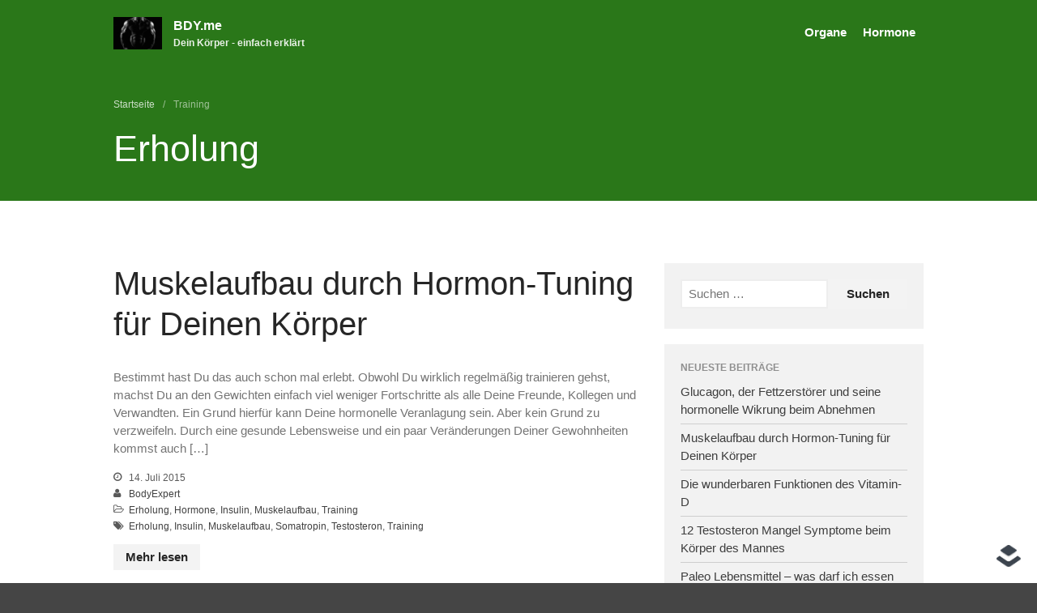

--- FILE ---
content_type: text/html; charset=UTF-8
request_url: http://bdy.me/category/training/
body_size: 43326
content:
<!DOCTYPE html>
<html lang="de-DE" prefix="og: http://ogp.me/ns#">
<head>
	<meta charset="UTF-8">
	<meta name="viewport" content="initial-scale=1,maximum-scale=1,user-scalable=no">
	<title>Training Archive - BDY.me</title>

<!-- This site is optimized with the Yoast WordPress SEO plugin v2.2.1 - https://yoast.com/wordpress/plugins/seo/ -->
<link rel="canonical" href="http://bdy.me/category/training/" />
<meta property="og:locale" content="de_DE" />
<meta property="og:type" content="object" />
<meta property="og:title" content="Training Archive - BDY.me" />
<meta property="og:url" content="http://bdy.me/category/training/" />
<meta property="og:site_name" content="BDY.me" />
<meta name="twitter:card" content="summary"/>
<meta name="twitter:title" content="Training Archive - BDY.me"/>
<meta name="twitter:domain" content="BDY.me"/>
<!-- / Yoast WordPress SEO plugin. -->

<link rel="alternate" type="application/rss+xml" title="BDY.me &raquo; Feed" href="http://bdy.me/feed/" />
<link rel="alternate" type="application/rss+xml" title="BDY.me &raquo; Kommentar-Feed" href="http://bdy.me/comments/feed/" />
<link rel="alternate" type="application/rss+xml" title="BDY.me &raquo; Training Kategorie-Feed" href="http://bdy.me/category/training/feed/" />
		<script type="text/javascript">
			window._wpemojiSettings = {"baseUrl":"http:\/\/s.w.org\/images\/core\/emoji\/72x72\/","ext":".png","source":{"concatemoji":"http:\/\/bdy.me\/wp-includes\/js\/wp-emoji-release.min.js?ver=4.2.39"}};
			!function(e,n,t){var a;function o(e){var t=n.createElement("canvas"),a=t.getContext&&t.getContext("2d");return!(!a||!a.fillText)&&(a.textBaseline="top",a.font="600 32px Arial","flag"===e?(a.fillText(String.fromCharCode(55356,56812,55356,56807),0,0),3e3<t.toDataURL().length):(a.fillText(String.fromCharCode(55357,56835),0,0),0!==a.getImageData(16,16,1,1).data[0]))}function i(e){var t=n.createElement("script");t.src=e,t.type="text/javascript",n.getElementsByTagName("head")[0].appendChild(t)}t.supports={simple:o("simple"),flag:o("flag")},t.DOMReady=!1,t.readyCallback=function(){t.DOMReady=!0},t.supports.simple&&t.supports.flag||(a=function(){t.readyCallback()},n.addEventListener?(n.addEventListener("DOMContentLoaded",a,!1),e.addEventListener("load",a,!1)):(e.attachEvent("onload",a),n.attachEvent("onreadystatechange",function(){"complete"===n.readyState&&t.readyCallback()})),(a=t.source||{}).concatemoji?i(a.concatemoji):a.wpemoji&&a.twemoji&&(i(a.twemoji),i(a.wpemoji)))}(window,document,window._wpemojiSettings);
		</script>
		<style type="text/css">
img.wp-smiley,
img.emoji {
	display: inline !important;
	border: none !important;
	box-shadow: none !important;
	height: 1em !important;
	width: 1em !important;
	margin: 0 .07em !important;
	vertical-align: -0.1em !important;
	background: none !important;
	padding: 0 !important;
}
</style>
			<style>
			#wp-admin-bar-layers-edit-layout .ab-icon:before{
				font-family: "layers-interface" !important;
				content: "\e62f" !important;
				font-size: 16px !important;
			}
			</style>
		<link rel='stylesheet' id='yarppWidgetCss-css'  href='http://bdy.me/wp-content/plugins/yet-another-related-posts-plugin/style/widget.css?ver=4.2.39' type='text/css' media='all' />
<link rel='stylesheet' id='tag-groups-css-frontend-structure-css'  href='http://bdy.me/wp-content/plugins/tag-groups/css/jquery-ui.structure.min.css?ver=4.2.39' type='text/css' media='all' />
<link rel='stylesheet' id='tag-groups-css-frontend-theme-css'  href='http://bdy.me/wp-content/plugins/tag-groups/css/ui-gray/jquery-ui.theme.min.css?ver=4.2.39' type='text/css' media='all' />
<link rel='stylesheet' id='jquery-ui-css'  href='//code.jquery.com/ui/1.11.2/themes/smoothness/jquery-ui.css' type='text/css' media='all' />
<link rel='stylesheet' id='dashicons-css'  href='http://bdy.me/wp-includes/css/dashicons.min.css?ver=4.2.39' type='text/css' media='all' />
<link rel='stylesheet' id='yasrcss-css'  href='http://bdy.me/wp-content/plugins/yet-another-stars-rating/css/yasr.css' type='text/css' media='all' />
<link rel='stylesheet' id='yasrcsslightscheme-css'  href='http://bdy.me/wp-content/plugins/yet-another-stars-rating/css/yasr-table-light.css' type='text/css' media='all' />
<link rel='stylesheet' id='layers-framework-css'  href='http://bdy.me/wp-content/themes/layerswp/assets/css/framework.css?ver=1.1.5' type='text/css' media='all' />
<link rel='stylesheet' id='layers-components-css'  href='http://bdy.me/wp-content/themes/layerswp/assets/css/components.css?ver=1.1.5' type='text/css' media='all' />
<link rel='stylesheet' id='layers-responsive-css'  href='http://bdy.me/wp-content/themes/layerswp/assets/css/responsive.css?ver=1.1.5' type='text/css' media='all' />
<link rel='stylesheet' id='layers-icon-fonts-css'  href='http://bdy.me/wp-content/themes/layerswp/assets/css/layers-icons.css?ver=1.1.5' type='text/css' media='all' />
<link rel='stylesheet' id='layers-style-css'  href='http://bdy.me/wp-content/themes/layerswp/style.css?ver=1.1.5' type='text/css' media='all' />
<script type='text/javascript' src='http://bdy.me/wp-includes/js/jquery/jquery.js?ver=1.11.2'></script>
<script type='text/javascript' src='http://bdy.me/wp-includes/js/jquery/jquery-migrate.min.js?ver=1.2.1'></script>
<script type='text/javascript' src='http://bdy.me/wp-content/themes/layerswp/assets/js/plugins.js?ver=1.1.5'></script>
<link rel="EditURI" type="application/rsd+xml" title="RSD" href="http://bdy.me/xmlrpc.php?rsd" />
<link rel="wlwmanifest" type="application/wlwmanifest+xml" href="http://bdy.me/wp-includes/wlwmanifest.xml" /> 
<meta name="generator" content="WordPress 4.2.39" />
<style id="sexy-author-bio-css" type="text/css" media="screen">
					  #sexy-author-bio { background: ; border-style: solid; border-color: #444444; color: #2d2d2d; border-top-width: 20px; border-right-width: 0px; border-bottom-width: 20px; border-left-width: 0px; }
					  #sab-author { font-weight: 400;font-size: 20px;line-height: 20px;}
					  #sab-gravatar { width: 80px;}#sab-gravatar a { color: #0088cc;}
					  #sab-author a { 
					    margin-right:10px;text-decoration: none;text-transform: capitalize;color: #0088cc;}#sab-byline { color: #777777;font-weight: 700;text-decoration: none;text-transform: uppercase;}
					  #sab-description { font-weight: 400;}
					  [id^=sig-] { height: 48px;width: 48px;margin-top: 2px;margin-right: 2px;margin-bottom: 2px;}
					  
					  @media (min-width: 1200px) {
					  
					  }
					  @media (min-width: 1019px) and (max-width: 1199px) {
					  
					  }
					  @media (min-width: 768px) and (max-width: 1018px) {
					  
					  }
					  @media (max-width: 767px) {
					  [id^=sig-] { margin-left: 0;margin-right: 2px;}
					  
					  }
					  </style>
<!-- Google Universal Analytics for WordPress v2.4.2 -->

<script>

	(function(i,s,o,g,r,a,m){i['GoogleAnalyticsObject']=r;i[r]=i[r]||function(){
	(i[r].q=i[r].q||[]).push(arguments)},i[r].l=1*new Date();a=s.createElement(o),
	m=s.getElementsByTagName(o)[0];a.async=1;a.src=g;m.parentNode.insertBefore(a,m)
	})(window,document,'script','//www.google-analytics.com/analytics.js','ga');

	ga('create', 'UA-64385435-1', 'auto');


	ga('require', 'linkid', 'linkid.js');
	ga('require', 'displayfeatures');
	ga('set', 'forceSSL', true);
	ga('send', 'pageview');

</script>
<!-- Google Universal Analytics for WordPress v2.4.2 - https://wordpress.org/plugins/google-universal-analytics -->


<script type="text/javascript">

	jQuery(document).ready(function(e) {
    jQuery('a').click(function(e) {
		var $this = jQuery(this);
      	var href = $this.prop('href').split('?')[0];
		var ext = href.split('.').pop();
		if ('xls,xlsx,doc,docx,ppt,pot,pptx,pdf,pub,txt,zip,rar,tar,7z,gz,exe,wma,mov,avi,wmv,wav,mp3,midi,csv,tsv,jar,psd,pdn,ai,pez,wwf,torrent,cbr'.split(',').indexOf(ext) !== -1) {		
        ga('send', 'event', 'Download', ext, href);
      }
	  if (href.toLowerCase().indexOf('mailto:') === 0) {
        ga('send', 'event', 'Mailto', href.substr(7));
      }
	  if (href.toLowerCase().indexOf('tel:') === 0) {
        ga('send', 'event', 'Phone number', href.substr(4));
      }
      if ((this.protocol === 'http:' || this.protocol === 'https:') && this.hostname.indexOf(document.location.hostname) === -1) {
        ga('send', 'event', 'Outbound', this.hostname, this.pathname);
      }
	});
});

</script>


<style type="text/css"></style>

<style type="text/css">
.synved-social-resolution-single {
display: inline-block;
}
.synved-social-resolution-normal {
display: inline-block;
}
.synved-social-resolution-hidef {
display: none;
}

@media only screen and (min--moz-device-pixel-ratio: 2),
only screen and (-o-min-device-pixel-ratio: 2/1),
only screen and (-webkit-min-device-pixel-ratio: 2),
only screen and (min-device-pixel-ratio: 2),
only screen and (min-resolution: 2dppx),
only screen and (min-resolution: 192dpi) {
	.synved-social-resolution-normal {
	display: none;
	}
	.synved-social-resolution-hidef {
	display: inline-block;
	}
}
</style>
<style type="text/css">.broken_link, a.broken_link {
	text-decoration: line-through;
}</style></head>
<body class="archive category category-training category-45 has-site-logo">
	<section class="wrapper invert off-canvas-right" id="off-canvas-right">
    <a class="close-canvas l-close" data-toggle="#off-canvas-right" data-toggle-class="open"></a>
    <div class="row content nav-mobile">
        <nav class="nav nav-vertical"><ul id="menu-navi1" class="menu"><li id="menu-item-135" class="menu-item menu-item-type-taxonomy menu-item-object-category menu-item-135"><a href="http://bdy.me/category/organe/">Organe</a></li>
<li id="menu-item-136" class="menu-item menu-item-type-taxonomy menu-item-object-category menu-item-136"><a href="http://bdy.me/category/hormone/">Hormone</a></li>
</ul></nav>    </div>
    </section>		<section class="wrapper-site">

		
		
		<header class="header-site header-left invert" >
						<div class="container clearfix">
				<div class="logo">
	
	<a href="http://bdy.me/" class="site-logo-link" rel="home"><img width="300" height="200" src="http://bdy.me/wp-content/uploads/2015/06/5058330466_1a5b15a10b_o-300x200.jpg" class="site-logo attachment-medium" alt="5058330466_1a5b15a10b_o" data-size="medium" /></a>
			<div class="site-description">
						<h3 class="sitename sitetitle"><a href="http://bdy.me">BDY.me</a></h3>
			<p class="tagline">Dein Körper - einfach erklärt</p>
					</div>
	
	</div>

<nav class="nav nav-horizontal">
	
	<ul id="menu-navi1-1" class="menu"><li class="menu-item menu-item-type-taxonomy menu-item-object-category menu-item-135"><a href="http://bdy.me/category/organe/">Organe</a></li>
<li class="menu-item menu-item-type-taxonomy menu-item-object-category menu-item-136"><a href="http://bdy.me/category/hormone/">Hormone</a></li>
</ul>
	<a href="" class="responsive-nav"  data-toggle="#off-canvas-right" data-toggle-class="open">
	<span class="l-menu"></span>
</a>
	</nav>			</div>
					</header>

		
		<section id="wrapper-content" class="wrapper-content">	<div class="title-container invert">
				<div class="title">
					<nav class="bread-crumbs">
			<ul>
								<li><a href="http://bdy.me">Startseite</a></li>

				
				
					<li>/</li>
					<li><span class="current">Training</span></li>

							</ul>
		</nav>
									<h3 class="heading">Erholung</h3>
									</div>
			</div>
<section class="content-main archive clearfix post-214 post type-post status-publish format-standard hentry category-erholung category-hormone category-insulin category-muskelaufbau category-training tag-erholung tag-insulin tag-muskelaufbau tag-somatropin tag-testosteron tag-training container">
	
			<div class="column span-8">
							<article id="post-214" class="push-bottom-large">
		<header class="section-title large">
				<h1 class="heading"><a href="http://bdy.me/muskelaufbau-durch-hormon-tuning-fuer-deinen-koerper/">Muskelaufbau durch Hormon-Tuning für Deinen Körper</a></h1>
			</header>
	
	
					<div class="copy">
			<p class="excerpt">Bestimmt hast Du das auch schon mal erlebt. Obwohl Du wirklich regelmäßig trainieren gehst, machst Du an den Gewichten einfach viel weniger Fortschritte als alle Deine Freunde, Kollegen und Verwandten. Ein Grund hierfür kann Deine hormonelle Veranlagung sein. Aber kein Grund zu verzweifeln. Durch eine gesunde Lebensweise und ein paar Veränderungen Deiner Gewohnheiten kommst auch [&hellip;]</p>
		</div>
			
			<footer class="meta-info push-bottom"><p><span class="meta-item meta-date"><i class="l-clock-o"></i> 14. Juli 2015</span> <span class="meta-item meta-author"><i class="l-user"></i> <a href="http://bdy.me/author/olafrschneider/" title="View all posts by BodyExpert" rel="author">BodyExpert</a></span> <span class="meta-item meta-category"><i class="l-folder-open-o"></i>  <a href="http://bdy.me/category/erholung/" title="View all posts in Erholung">Erholung</a>,  <a href="http://bdy.me/category/hormone/" title="View all posts in Hormone">Hormone</a>,  <a href="http://bdy.me/category/hormone/insulin/" title="View all posts in Insulin">Insulin</a>,  <a href="http://bdy.me/category/muskelaufbau/" title="View all posts in Muskelaufbau">Muskelaufbau</a>,  <a href="http://bdy.me/category/training/" title="View all posts in Training">Training</a></span> <span class="meta-item meta-tags"><i class="l-tags"></i>  <a href="" title="View all posts tagged Erholung">Erholung</a>,  <a href="" title="View all posts tagged Insulin">Insulin</a>,  <a href="" title="View all posts tagged Muskelaufbau">Muskelaufbau</a>,  <a href="" title="View all posts tagged Somatropin">Somatropin</a>,  <a href="" title="View all posts tagged Testosteron">Testosteron</a>,  <a href="" title="View all posts tagged Training">Training</a></span></p></footer>	
			<p><a href="http://bdy.me/muskelaufbau-durch-hormon-tuning-fuer-deinen-koerper/" class="button">Mehr lesen</a></p>
	</article>							<article id="post-180" class="push-bottom-large">
		<header class="section-title large">
				<h1 class="heading"><a href="http://bdy.me/tabata-protokoll-als-spezial-form-eines-hiit/">Tabata-Protokoll als Spezial-Form eines HIIT</a></h1>
			</header>
	
	
					<div class="copy">
			<p class="excerpt">Wer kennt das nicht&#8230; Man kommt gerade von der Schule / Uni / Arbeit nach hause und eigentlich hat man sich morgens noch ganz fest vorgenommen heute aber mal wirklich wieder zum Sport zu gehen. Auf der anderen Seite&#8230; Sachen packen, hinfahren,&#8230; und das, wo doch die Couch so bequem auf einen wartet&#8230; JETZT IST [&hellip;]</p>
		</div>
			
			<footer class="meta-info push-bottom"><p><span class="meta-item meta-date"><i class="l-clock-o"></i> 9. Juli 2015</span> <span class="meta-item meta-author"><i class="l-user"></i> <a href="http://bdy.me/author/olafrschneider/" title="View all posts by BodyExpert" rel="author">BodyExpert</a></span> <span class="meta-item meta-category"><i class="l-folder-open-o"></i>  <a href="http://bdy.me/category/training/" title="View all posts in Training">Training</a></span> <span class="meta-item meta-tags"><i class="l-tags"></i>  <a href="" title="View all posts tagged HIIT">HIIT</a>,  <a href="" title="View all posts tagged Puls">Puls</a>,  <a href="" title="View all posts tagged Tabata">Tabata</a></span></p></footer>	
			<p><a href="http://bdy.me/tabata-protokoll-als-spezial-form-eines-hiit/" class="button">Mehr lesen</a></p>
	</article>							<article id="post-155" class="push-bottom-large">
		<header class="section-title large">
				<h1 class="heading"><a href="http://bdy.me/testosteron-steigern-und-testosteron-natuerlich-erhoehen/">Testosteron steigern und Testosteron natürlich erhöhen</a></h1>
			</header>
	
	
					<div class="copy">
			<p class="excerpt">Testosteron gilt als das wichtigste Geschlechtshormon im Körper des Mannes. Ein hoher Testosteron-Spiegel wird in Zusammenhang mit Durchsetzungsstärke, sexueller Aktivität, Muskelaufbau und Stärke gebracht. Dabei gibt es etliche Wege sein Testosteron zu steigern. Nicht immer muss man dabei auf künstliche Hilfsmittel zurück greifen. Wer ernsthaft seinen Testosteronspiegel steigern will, der sollte sich zunächst mit beschäftigen, [&hellip;]</p>
		</div>
			
			<footer class="meta-info push-bottom"><p><span class="meta-item meta-date"><i class="l-clock-o"></i> 27. Juni 2015</span> <span class="meta-item meta-author"><i class="l-user"></i> <a href="http://bdy.me/author/olafrschneider/" title="View all posts by BodyExpert" rel="author">BodyExpert</a></span> <span class="meta-item meta-category"><i class="l-folder-open-o"></i>  <a href="http://bdy.me/category/ernaehrung/" title="View all posts in Ernährung">Ernährung</a>,  <a href="http://bdy.me/category/hormone/" title="View all posts in Hormone">Hormone</a>,  <a href="http://bdy.me/category/schlafen/" title="View all posts in Schlafen">Schlafen</a>,  <a href="http://bdy.me/category/training/" title="View all posts in Training">Training</a></span> <span class="meta-item meta-tags"><i class="l-tags"></i>  <a href="" title="View all posts tagged Blutzucker">Blutzucker</a>,  <a href="" title="View all posts tagged Ernährung">Ernährung</a>,  <a href="" title="View all posts tagged Grapfruit">Grapfruit</a>,  <a href="" title="View all posts tagged Vitamin-D">Vitamin-D</a></span></p></footer>	
			<p><a href="http://bdy.me/testosteron-steigern-und-testosteron-natuerlich-erhoehen/" class="button">Mehr lesen</a></p>
	</article>							<article id="post-119" class="push-bottom-large">
		<header class="section-title large">
				<h1 class="heading"><a href="http://bdy.me/muskeln-die-zugfedern-in-unserem-koerper/">Muskeln &#8211; zu Zugfedern in unserem Körper</a></h1>
			</header>
	
	
					<div class="copy">
			<p class="excerpt">Muskeln sind die Teile in unserem Körper, die für Bewegung sorgen. Sie können sich anspannen und erschlaffen. Dabei können sich die Muskeln in unserem Körper zum einen anspannen und gleichzeitig ihre Länge verkürzen (isotonisch) oder sie behalten ihre Länge bei (isometrisch). Durch regelmäßiges Training und eine entsprechende Ernährung kann man Muskeln aufbauen. Wenn Du Deine [&hellip;]</p>
		</div>
			
			<footer class="meta-info push-bottom"><p><span class="meta-item meta-date"><i class="l-clock-o"></i> 25. Juni 2015</span> <span class="meta-item meta-author"><i class="l-user"></i> <a href="http://bdy.me/author/olafrschneider/" title="View all posts by BodyExpert" rel="author">BodyExpert</a></span> <span class="meta-item meta-category"><i class="l-folder-open-o"></i>  <a href="http://bdy.me/category/ernaehrung/" title="View all posts in Ernährung">Ernährung</a>,  <a href="http://bdy.me/category/proteine/" title="View all posts in Proteine">Proteine</a>,  <a href="http://bdy.me/category/training/" title="View all posts in Training">Training</a></span> <span class="meta-item meta-tags"><i class="l-tags"></i>  <a href="" title="View all posts tagged Ernährung">Ernährung</a>,  <a href="" title="View all posts tagged Muskelaufbau">Muskelaufbau</a>,  <a href="" title="View all posts tagged Muskeln">Muskeln</a>,  <a href="" title="View all posts tagged Proteine">Proteine</a></span></p></footer>	
			<p><a href="http://bdy.me/muskeln-die-zugfedern-in-unserem-koerper/" class="button">Mehr lesen</a></p>
	</article>							<article id="post-111" class="push-bottom-large">
		<header class="section-title large">
				<h1 class="heading"><a href="http://bdy.me/cortisol-das-aufwach-hormon/">Cortisol &#8211; das Aufwach-Hormon</a></h1>
			</header>
	
	
					<div class="copy">
			<p class="excerpt">Cortisol ist ein Stresshormon und sorgt dafür, dass wir Morgens aufwachen und Abends müde werden. Es steuert unter anderem den Blutzucker und den Fettstoffwechsel. Der Cortisol-Spiegel unterliegt natürlichen Schwankungen im Laufe des Tages. Die höchsten Werte erreichen wir Morgens gegen 8 Uhr. Abends gegen 22 Uhr geht der Wert auf ein Minimum herunter. Cortisol wird [&hellip;]</p>
		</div>
			
			<footer class="meta-info push-bottom"><p><span class="meta-item meta-date"><i class="l-clock-o"></i> 22. Juni 2015</span> <span class="meta-item meta-author"><i class="l-user"></i> <a href="http://bdy.me/author/olafrschneider/" title="View all posts by BodyExpert" rel="author">BodyExpert</a></span> <span class="meta-item meta-category"><i class="l-folder-open-o"></i>  <a href="http://bdy.me/category/hormone/" title="View all posts in Hormone">Hormone</a>,  <a href="http://bdy.me/category/schlafen/" title="View all posts in Schlafen">Schlafen</a>,  <a href="http://bdy.me/category/stoffwechsel/" title="View all posts in Stoffwechsel">Stoffwechsel</a>,  <a href="http://bdy.me/category/training/" title="View all posts in Training">Training</a></span> <span class="meta-item meta-tags"><i class="l-tags"></i>  <a href="" title="View all posts tagged Abnehmen">Abnehmen</a>,  <a href="" title="View all posts tagged Cortisol">Cortisol</a>,  <a href="" title="View all posts tagged Fettverbrennung">Fettverbrennung</a>,  <a href="" title="View all posts tagged High Intensity Interval Training">High Intensity Interval Training</a>,  <a href="" title="View all posts tagged HIIT">HIIT</a>,  <a href="" title="View all posts tagged Training">Training</a></span></p></footer>	
			<p><a href="http://bdy.me/cortisol-das-aufwach-hormon/" class="button">Mehr lesen</a></p>
	</article>							<article id="post-102" class="push-bottom-large">
		<header class="section-title large">
				<h1 class="heading"><a href="http://bdy.me/hiit-hight-intensity-interval-training/">HIIT &#8211; Hight Intensity Interval Training</a></h1>
			</header>
	
	
					<div class="copy">
			<p class="excerpt">Bestimmt hast Du Dich auch schon mal gefragt, wie man eigentlich noch ein richtig wirksames Training in möglichst kurzer Zeit absolvieren kann. Aktuelle Forschungsergebnisse zeigen, dass eine hohe Belastung bei kurzer Trainingsdauer richtig wirkungsvoll sind. Beim High-Intensity-Interval-Training geht es darum, in einem etwas kürzeren Trainingszeitraum mit einer hohen Belastung ein optimales Trainings unterzubringen. Ein Beispiel [&hellip;]</p>
		</div>
			
			<footer class="meta-info push-bottom"><p><span class="meta-item meta-date"><i class="l-clock-o"></i> 21. Juni 2015</span> <span class="meta-item meta-author"><i class="l-user"></i> <a href="http://bdy.me/author/olafrschneider/" title="View all posts by BodyExpert" rel="author">BodyExpert</a></span> <span class="meta-item meta-category"><i class="l-folder-open-o"></i>  <a href="http://bdy.me/category/training/" title="View all posts in Training">Training</a></span> <span class="meta-item meta-tags"><i class="l-tags"></i>  <a href="" title="View all posts tagged HIIT">HIIT</a>,  <a href="" title="View all posts tagged Tabata">Tabata</a>,  <a href="" title="View all posts tagged Training">Training</a></span></p></footer>	
			<p><a href="http://bdy.me/hiit-hight-intensity-interval-training/" class="button">Mehr lesen</a></p>
	</article>							<article id="post-71" class="push-bottom-large">
		<header class="section-title large">
				<h1 class="heading"><a href="http://bdy.me/abnehmen-mit-den-richtigen-hormonen/">Abnehmen mit den richtigen Hormonen</a></h1>
			</header>
	
	
					<div class="copy">
			<p class="excerpt">Abnehmen ist nicht nur eine Frage der Ernährung und der Willenskraft. Eigentlich hat unser Körper bereits eine Menge Mechanismen, die automatisch dafür sorgen sollen, dass wir nimcht zunehmen oder Dick bleiben. Wenn es aber erst mal zu spät ist, gilt es, diese Mechanismen gezielt zu nutzen. Hierzu gibt es einige wichtige Hormone, die uns beim [&hellip;]</p>
		</div>
			
			<footer class="meta-info push-bottom"><p><span class="meta-item meta-date"><i class="l-clock-o"></i> 21. Juni 2015</span> <span class="meta-item meta-author"><i class="l-user"></i> <a href="http://bdy.me/author/olafrschneider/" title="View all posts by BodyExpert" rel="author">BodyExpert</a></span> <span class="meta-item meta-category"><i class="l-folder-open-o"></i>  <a href="http://bdy.me/category/abnehmen/" title="View all posts in Abnehmen">Abnehmen</a>,  <a href="http://bdy.me/category/hormone/" title="View all posts in Hormone">Hormone</a>,  <a href="http://bdy.me/category/proteine/" title="View all posts in Proteine">Proteine</a>,  <a href="http://bdy.me/category/schlafen/" title="View all posts in Schlafen">Schlafen</a>,  <a href="http://bdy.me/category/stoffwechsel/" title="View all posts in Stoffwechsel">Stoffwechsel</a>,  <a href="http://bdy.me/category/training/" title="View all posts in Training">Training</a></span> <span class="meta-item meta-tags"><i class="l-tags"></i>  <a href="" title="View all posts tagged Aminosäuren">Aminosäuren</a>,  <a href="" title="View all posts tagged Antioxidantien">Antioxidantien</a>,  <a href="" title="View all posts tagged Bewegung">Bewegung</a>,  <a href="" title="View all posts tagged Cortisol">Cortisol</a>,  <a href="" title="View all posts tagged Erholung">Erholung</a>,  <a href="" title="View all posts tagged Fettsäuren">Fettsäuren</a>,  <a href="" title="View all posts tagged Ghrelin">Ghrelin</a>,  <a href="" title="View all posts tagged High Intensity Interval Training">High Intensity Interval Training</a>,  <a href="" title="View all posts tagged HIIT">HIIT</a>,  <a href="" title="View all posts tagged Leptin">Leptin</a>,  <a href="" title="View all posts tagged Mineralien">Mineralien</a>,  <a href="" title="View all posts tagged Regeneration">Regeneration</a>,  <a href="" title="View all posts tagged Schlaf">Schlaf</a>,  <a href="" title="View all posts tagged Sport">Sport</a>,  <a href="" title="View all posts tagged Training">Training</a>,  <a href="" title="View all posts tagged Übergewicht">Übergewicht</a>,  <a href="" title="View all posts tagged Vitamin-D">Vitamin-D</a></span></p></footer>	
			<p><a href="http://bdy.me/abnehmen-mit-den-richtigen-hormonen/" class="button">Mehr lesen</a></p>
	</article>			
					</div>
	
								<div class="column pull-right sidebar no-gutter span-4">
							<aside id="search-7" class="content well push-bottom-large widget widget_search"><form role="search" method="get" class="search-form" action="http://bdy.me/">
				<label>
					<span class="screen-reader-text">Suche nach:</span>
					<input type="search" class="search-field" placeholder="Suchen …" value="" name="s" title="Suche nach:" />
				</label>
				<input type="submit" class="search-submit" value="Suchen" />
			</form></aside>		<aside id="recent-posts-5" class="content well push-bottom-large widget widget_recent_entries">		<h5 class="section-nav-title">Neueste Beiträge</h5>		<ul>
					<li>
				<a href="http://bdy.me/glucagon-der-fettzerstoerer-und-seine-hormonelle-wikrung-beim-abnehmen/">Glucagon, der Fettzerstörer und seine hormonelle Wikrung beim Abnehmen</a>
						</li>
					<li>
				<a href="http://bdy.me/muskelaufbau-durch-hormon-tuning-fuer-deinen-koerper/">Muskelaufbau durch Hormon-Tuning für Deinen Körper</a>
						</li>
					<li>
				<a href="http://bdy.me/die-wunderbaren-funktionen-des-vitamin-d/">Die wunderbaren Funktionen des Vitamin-D</a>
						</li>
					<li>
				<a href="http://bdy.me/12-testosteron-mangel-symptome-beim-koerper-des-mannes/">12 Testosteron Mangel Symptome beim Körper des Mannes</a>
						</li>
					<li>
				<a href="http://bdy.me/paleo-lebensmittel-was-darf-ich-essen-bei-paleo/">Paleo Lebensmittel &#8211; was darf ich essen bei Paleo?</a>
						</li>
				</ul>
		</aside><aside id="archives-4" class="content well push-bottom-large widget widget_archive"><h5 class="section-nav-title">Archive</h5>		<ul>
	<li><a href='http://bdy.me/2015/12/'>Dezember 2015</a>&nbsp;(1)</li>
	<li><a href='http://bdy.me/2015/07/'>Juli 2015</a>&nbsp;(6)</li>
	<li><a href='http://bdy.me/2015/06/'>Juni 2015</a>&nbsp;(26)</li>
		</ul>
</aside><aside id="tag_cloud-2" class="content well push-bottom-large widget widget_tag_cloud"><h5 class="section-nav-title">Schlagwörter</h5><div class="tagcloud"><a href='http://bdy.me/tag/abnehmen/' class='tag-link-40' title='2 Themen' style='font-size: 14.3pt;'>Abnehmen</a>
<a href='http://bdy.me/tag/aminosaeuren/' class='tag-link-23' title='2 Themen' style='font-size: 14.3pt;'>Aminosäuren</a>
<a href='http://bdy.me/tag/antioxidantien/' class='tag-link-20' title='1 Thema' style='font-size: 8pt;'>Antioxidantien</a>
<a href='http://bdy.me/tag/atmung/' class='tag-link-14' title='1 Thema' style='font-size: 8pt;'>Atmung</a>
<a href='http://bdy.me/tag/bewegung/' class='tag-link-37' title='1 Thema' style='font-size: 8pt;'>Bewegung</a>
<a href='http://bdy.me/tag/blutkreislauf/' class='tag-link-13' title='1 Thema' style='font-size: 8pt;'>Blutkreislauf</a>
<a href='http://bdy.me/tag/citrat/' class='tag-link-51' title='1 Thema' style='font-size: 8pt;'>Citrat</a>
<a href='http://bdy.me/tag/cortisol/' class='tag-link-46' title='2 Themen' style='font-size: 14.3pt;'>Cortisol</a>
<a href='http://bdy.me/tag/einfach-ungesaettigte-fettsaeuren/' class='tag-link-30' title='2 Themen' style='font-size: 14.3pt;'>einfach-ungesättigte Fettsäuren</a>
<a href='http://bdy.me/tag/erholung/' class='tag-link-34' title='3 Themen' style='font-size: 18.5pt;'>Erholung</a>
<a href='http://bdy.me/tag/ernaehrung/' class='tag-link-90' title='2 Themen' style='font-size: 14.3pt;'>Ernährung</a>
<a href='http://bdy.me/tag/fette/' class='tag-link-33' title='2 Themen' style='font-size: 14.3pt;'>Fette</a>
<a href='http://bdy.me/tag/fettsaeuren/' class='tag-link-25' title='1 Thema' style='font-size: 8pt;'>Fettsäuren</a>
<a href='http://bdy.me/tag/fettverbrennung/' class='tag-link-47' title='1 Thema' style='font-size: 8pt;'>Fettverbrennung</a>
<a href='http://bdy.me/tag/ghrelin/' class='tag-link-18' title='1 Thema' style='font-size: 8pt;'>Ghrelin</a>
<a href='http://bdy.me/tag/herz/' class='tag-link-11' title='2 Themen' style='font-size: 14.3pt;'>Herz</a>
<a href='http://bdy.me/tag/high-intensity-interval-training/' class='tag-link-27' title='2 Themen' style='font-size: 14.3pt;'>High Intensity Interval Training</a>
<a href='http://bdy.me/tag/hiit/' class='tag-link-26' title='4 Themen' style='font-size: 22pt;'>HIIT</a>
<a href='http://bdy.me/tag/hormone/' class='tag-link-39' title='1 Thema' style='font-size: 8pt;'>Hormone</a>
<a href='http://bdy.me/tag/kohlenhydrate/' class='tag-link-42' title='1 Thema' style='font-size: 8pt;'>Kohlenhydrate</a>
<a href='http://bdy.me/tag/kopfschmerzen/' class='tag-link-54' title='1 Thema' style='font-size: 8pt;'>Kopfschmerzen</a>
<a href='http://bdy.me/tag/leptin/' class='tag-link-19' title='1 Thema' style='font-size: 8pt;'>Leptin</a>
<a href='http://bdy.me/tag/lunge/' class='tag-link-12' title='1 Thema' style='font-size: 8pt;'>Lunge</a>
<a href='http://bdy.me/tag/magnesium/' class='tag-link-49' title='1 Thema' style='font-size: 8pt;'>Magnesium</a>
<a href='http://bdy.me/tag/malat/' class='tag-link-50' title='1 Thema' style='font-size: 8pt;'>Malat</a>
<a href='http://bdy.me/tag/mehrfach-ungesaettigte-fettsaeuren/' class='tag-link-31' title='2 Themen' style='font-size: 14.3pt;'>mehrfach-ungesättigte Fettsäuren</a>
<a href='http://bdy.me/tag/migraene/' class='tag-link-53' title='1 Thema' style='font-size: 8pt;'>Migräne</a>
<a href='http://bdy.me/tag/mineralien/' class='tag-link-24' title='1 Thema' style='font-size: 8pt;'>Mineralien</a>
<a href='http://bdy.me/tag/muskelaufbau/' class='tag-link-93' title='3 Themen' style='font-size: 18.5pt;'>Muskelaufbau</a>
<a href='http://bdy.me/tag/muskeln/' class='tag-link-43' title='2 Themen' style='font-size: 14.3pt;'>Muskeln</a>
<a href='http://bdy.me/tag/organe/' class='tag-link-41' title='2 Themen' style='font-size: 14.3pt;'>Organe</a>
<a href='http://bdy.me/tag/proteine/' class='tag-link-32' title='2 Themen' style='font-size: 14.3pt;'>Proteine</a>
<a href='http://bdy.me/tag/regeneration/' class='tag-link-36' title='2 Themen' style='font-size: 14.3pt;'>Regeneration</a>
<a href='http://bdy.me/tag/sauerstoff/' class='tag-link-15' title='1 Thema' style='font-size: 8pt;'>Sauerstoff</a>
<a href='http://bdy.me/tag/schlaf/' class='tag-link-21' title='2 Themen' style='font-size: 14.3pt;'>Schlaf</a>
<a href='http://bdy.me/tag/schlafen/' class='tag-link-35' title='1 Thema' style='font-size: 8pt;'>Schlafen</a>
<a href='http://bdy.me/tag/sport/' class='tag-link-38' title='1 Thema' style='font-size: 8pt;'>Sport</a>
<a href='http://bdy.me/tag/stoffwechsel-booster/' class='tag-link-22' title='1 Thema' style='font-size: 8pt;'>Stoffwechsel-Booster</a>
<a href='http://bdy.me/tag/tabata/' class='tag-link-94' title='2 Themen' style='font-size: 14.3pt;'>Tabata</a>
<a href='http://bdy.me/tag/training/' class='tag-link-28' title='4 Themen' style='font-size: 22pt;'>Training</a>
<a href='http://bdy.me/tag/ungesaettigte-fettsaeuren/' class='tag-link-29' title='2 Themen' style='font-size: 14.3pt;'>ungesättigte Fettsäuren</a>
<a href='http://bdy.me/tag/verdauung/' class='tag-link-52' title='1 Thema' style='font-size: 8pt;'>Verdauung</a>
<a href='http://bdy.me/tag/vitamin-d/' class='tag-link-55' title='3 Themen' style='font-size: 18.5pt;'>Vitamin-D</a>
<a href='http://bdy.me/tag/zellen/' class='tag-link-44' title='1 Thema' style='font-size: 8pt;'>Zellen</a>
<a href='http://bdy.me/tag/uebergewicht/' class='tag-link-56' title='2 Themen' style='font-size: 14.3pt;'>Übergewicht</a></div>
</aside><aside id="categories-5" class="content well push-bottom-large widget widget_categories"><h5 class="section-nav-title">Kategorien</h5>		<ul>
	<li class="cat-item cat-item-16"><a href="http://bdy.me/category/abnehmen/" >Abnehmen</a> (3)
</li>
	<li class="cat-item cat-item-1"><a href="http://bdy.me/category/allgemein/" >Allgemein</a> (6)
</li>
	<li class="cat-item cat-item-91"><a href="http://bdy.me/category/blutwerte/" >Blutwerte</a> (3)
</li>
	<li class="cat-item cat-item-4"><a href="http://bdy.me/category/enzyme/" >Enzyme</a> (4)
</li>
	<li class="cat-item cat-item-103"><a href="http://bdy.me/category/erholung/" >Erholung</a> (1)
</li>
	<li class="cat-item cat-item-80"><a href="http://bdy.me/category/ernaehrung/" >Ernährung</a> (4)
</li>
	<li class="cat-item cat-item-9"><a href="http://bdy.me/category/hormone/" >Hormone</a> (8)
<ul class='children'>
	<li class="cat-item cat-item-107"><a href="http://bdy.me/category/hormone/insulin/" >Insulin</a> (1)
</li>
</ul>
</li>
	<li class="cat-item cat-item-6"><a href="http://bdy.me/category/kasein/" >Kasein</a> (2)
</li>
	<li class="cat-item cat-item-5"><a href="http://bdy.me/category/milch/" >Milch</a> (5)
</li>
	<li class="cat-item cat-item-48"><a href="http://bdy.me/category/mineralien/" >Mineralien</a> (1)
</li>
	<li class="cat-item cat-item-102"><a href="http://bdy.me/category/muskelaufbau/" >Muskelaufbau</a> (1)
</li>
	<li class="cat-item cat-item-101"><a href="http://bdy.me/category/nahrungsergaenzung/" >Nahrungsergänzung</a> (2)
</li>
	<li class="cat-item cat-item-10"><a href="http://bdy.me/category/organe/" >Organe</a> (4)
</li>
	<li class="cat-item cat-item-7"><a href="http://bdy.me/category/proteine/" >Proteine</a> (4)
</li>
	<li class="cat-item cat-item-17"><a href="http://bdy.me/category/schlafen/" >Schlafen</a> (4)
</li>
	<li class="cat-item cat-item-8"><a href="http://bdy.me/category/stoffwechsel/" >Stoffwechsel</a> (4)
</li>
	<li class="cat-item cat-item-45 current-cat"><a href="http://bdy.me/category/training/" >Training</a> (7)
</li>
		</ul>
</aside>							</div>
					</section>

			<div id="back-to-top">
				<a href="#top">Zurück nach oben</a>
			</div> <!-- back-to-top -->

		</section>

		
		<footer id="footer" class="footer-site">
						<div class="container  clearfix">
				
														<div class="row">
																			<div class="column span-3 ">
								<section id="search-8" class="widget widget_search"><form role="search" method="get" class="search-form" action="http://bdy.me/">
				<label>
					<span class="screen-reader-text">Suche nach:</span>
					<input type="search" class="search-field" placeholder="Suchen …" value="" name="s" title="Suche nach:" />
				</label>
				<input type="submit" class="search-submit" value="Suchen" />
			</form></section><section id="categories-4" class="widget widget_categories"><h5 class="section-nav-title">Kategorien</h5>		<ul>
	<li class="cat-item cat-item-16"><a href="http://bdy.me/category/abnehmen/" >Abnehmen</a> (3)
</li>
	<li class="cat-item cat-item-1"><a href="http://bdy.me/category/allgemein/" >Allgemein</a> (6)
</li>
	<li class="cat-item cat-item-91"><a href="http://bdy.me/category/blutwerte/" >Blutwerte</a> (3)
</li>
	<li class="cat-item cat-item-4"><a href="http://bdy.me/category/enzyme/" >Enzyme</a> (4)
</li>
	<li class="cat-item cat-item-103"><a href="http://bdy.me/category/erholung/" >Erholung</a> (1)
</li>
	<li class="cat-item cat-item-80"><a href="http://bdy.me/category/ernaehrung/" >Ernährung</a> (4)
</li>
	<li class="cat-item cat-item-9"><a href="http://bdy.me/category/hormone/" >Hormone</a> (8)
<ul class='children'>
	<li class="cat-item cat-item-107"><a href="http://bdy.me/category/hormone/insulin/" >Insulin</a> (1)
</li>
</ul>
</li>
	<li class="cat-item cat-item-6"><a href="http://bdy.me/category/kasein/" >Kasein</a> (2)
</li>
	<li class="cat-item cat-item-5"><a href="http://bdy.me/category/milch/" >Milch</a> (5)
</li>
	<li class="cat-item cat-item-48"><a href="http://bdy.me/category/mineralien/" >Mineralien</a> (1)
</li>
	<li class="cat-item cat-item-102"><a href="http://bdy.me/category/muskelaufbau/" >Muskelaufbau</a> (1)
</li>
	<li class="cat-item cat-item-101"><a href="http://bdy.me/category/nahrungsergaenzung/" >Nahrungsergänzung</a> (2)
</li>
	<li class="cat-item cat-item-10"><a href="http://bdy.me/category/organe/" >Organe</a> (4)
</li>
	<li class="cat-item cat-item-7"><a href="http://bdy.me/category/proteine/" >Proteine</a> (4)
</li>
	<li class="cat-item cat-item-17"><a href="http://bdy.me/category/schlafen/" >Schlafen</a> (4)
</li>
	<li class="cat-item cat-item-8"><a href="http://bdy.me/category/stoffwechsel/" >Stoffwechsel</a> (4)
</li>
	<li class="cat-item cat-item-45 current-cat"><a href="http://bdy.me/category/training/" >Training</a> (7)
</li>
		</ul>
</section>							</div>
													<div class="column span-3 ">
								<section id="archives-3" class="widget widget_archive"><h5 class="section-nav-title">Archive</h5>		<ul>
	<li><a href='http://bdy.me/2015/12/'>Dezember 2015</a>&nbsp;(1)</li>
	<li><a href='http://bdy.me/2015/07/'>Juli 2015</a>&nbsp;(6)</li>
	<li><a href='http://bdy.me/2015/06/'>Juni 2015</a>&nbsp;(26)</li>
		</ul>
</section>							</div>
													<div class="column span-3 ">
								<section id="pages-2" class="widget widget_pages"><h5 class="section-nav-title">Seiten</h5>		<ul>
			<li class="page_item page-item-17"><a href="http://bdy.me/einfach-traumkoerper/">Einfach Traumkörper</a></li>
<li class="page_item page-item-128"><a href="http://bdy.me/impressum/">Impressum</a></li>
<li class="page_item page-item-5"><a href="http://bdy.me/quellen/">Quellen</a></li>
<li class="page_item page-item-51"><a href="http://bdy.me/">Startseite</a></li>
		</ul>
		</section>							</div>
													<div class="column span-3 last">
								
			<section class="widget row content-vertical-massive  " id="layers-widget-column-3">
									<div class="container clearfix">
												<div class="section-title clearfix small text-left ">
															<h3 class="heading">Wir brauchen Deine Fragen!!!</h3>
																						<p class="excerpt">Unsere Seite lebt davon, dass wir auf die Fragen unserer Leser eingehen. Bitte denk doch noch mal nach, ob Du wirklich alles verstanden hast und falls doch noch nicht, schicke uns bitte eine Mail mit Deiner Fragen. Wir antworten gerne!</p>
													</div>
					</div>
								
			</section>
												</div>
											</div>
									
								<div class="row copyright">
											<div class="column span-6">
							<p class="site-text"> Made at the tip of Africa. &copy;</p>
						</div>
										<div class="column span-6 clearfix t-right">
											</div>
				</div>
							</div>
			
							<a class="created-using-layers" target="_blank" tooltip="Built with Layers" href="http://www.layerswp.com"><span>Built with Layers</span></a>					</footer><!-- END / FOOTER -->
		
	</section><!-- END / MAIN SITE #wrapper -->
		<link rel='stylesheet' id='layers-inline-styles-css'  href='http://bdy.me/wp-content/themes/layerswp/assets/css/inline.css?ver=4.2.39' type='text/css' media='all' />
<style id='layers-inline-styles-inline-css' type='text/css'>
 .header-site, .header-site.header-sticky { background-color: rgba(42, 119, 25, 1); }  .footer-site { background-color: #F3F3F3; }  .title-container { background-color: #2a7719; } input[type="button"],  input[type="submit"],  button,  .button,  .form-submit input[type="submit"],  .invert input[type="button"],  .invert input[type="submit"],  .invert button,  .invert .button,  .invert .form-submit input[type="submit"]{ background-color: #F3F3F3; color: rgba(0,0,0,.85); } input[type="button"]:hover,  input[type="submit"]:hover,  button:hover,  .button:hover,  .form-submit input[type="submit"]:hover,  .invert input[type="button"]:hover,  .invert input[type="submit"]:hover,  .invert button:hover,  .invert .button:hover,  .invert .form-submit input[type="submit"]:hover{ background-color: #f7f7f7; color: rgba(0,0,0,.85); } .copy a:not(.button),  .story a:not(.button){ color: #F3F3F3;border-bottom-color: #F3F3F3;} .copy a:not(.button):hover,  .story a:not(.button):hover{ color: #dbdbdb;border-bottom-color: #dbdbdb;} 
</style>
<link rel='stylesheet' id='layers-custom-styles-css'  href='http://bdy.me/wp-content/themes/layerswp/assets/css/custom.css?ver=4.2.39' type='text/css' media='all' />
<script type='text/javascript' src='http://bdy.me/wp-includes/js/jquery/ui/core.min.js?ver=1.11.4'></script>
<script type='text/javascript' src='http://bdy.me/wp-includes/js/jquery/ui/widget.min.js?ver=1.11.4'></script>
<script type='text/javascript' src='http://bdy.me/wp-includes/js/jquery/ui/tabs.min.js?ver=1.11.4'></script>
<script type='text/javascript' src='http://bdy.me/wp-includes/js/jquery/ui/accordion.min.js?ver=1.11.4'></script>
<script type='text/javascript' src='http://bdy.me/wp-content/plugins/yet-another-stars-rating/js/jquery.rateit.min.js?ver=1.0.22'></script>
<script type='text/javascript' src='http://bdy.me/wp-includes/js/jquery/ui/progressbar.min.js?ver=1.11.4'></script>
<script type='text/javascript' src='http://bdy.me/wp-includes/js/jquery/ui/position.min.js?ver=1.11.4'></script>
<script type='text/javascript' src='http://bdy.me/wp-includes/js/jquery/ui/tooltip.min.js?ver=1.11.4'></script>
<script type='text/javascript' src='http://bdy.me/wp-content/plugins/yet-another-stars-rating/js/yasr-front.js?ver=1.0.0'></script>
<script type='text/javascript' src='http://bdy.me/wp-content/themes/layerswp/assets/js/layers.framework.js?ver=1.1.5'></script>
<script>
jQuery( document ).ready( function($) {
	$('.bawpvc-ajax-counter').each( function( i ) {
		var $id = $(this).data('id');
		var t = this;
		var n = 0;
		$.get('http://bdy.me/wp-admin/admin-ajax.php?action=bawpvc-ajax-counter&p='+$id+'&n='+n, function( html ) {
			$(t).html( html );
		})
	});
});
</script>
</body>
</html>

--- FILE ---
content_type: text/css
request_url: http://bdy.me/wp-content/themes/layerswp/assets/css/components.css?ver=1.1.5
body_size: 17083
content:
/*-

Description: This is a stylesheet containing styling for specific theme components.

Use this file as a reference for Custom CSS or to build
a child theme color scheme. Do not edit this file directly -
it is not loaded into the theme!!

Author: Obox Themes
Author URI: http://www.oboxthemes.com/
License: GNU General Public License v2 or later
License URI: http://www.gnu.org/licenses/gpl-2.0.html
*/

/*-------------------------------*/
/*- ADVANCED LAYOUTS ------------*/
/*-------------------------------*/

    .advanced-layout{
        display: flex;
        flex-direction: row;
    }
    .advanced-layout-left header{
        order: 1;
        width: 20%;
    }
    .advanced-layout-left .wrapper-content{
        order: 2;
        width: 80%;
    }
    .advanced-layout-right header{
        order: 2;
        width: 20%;
    }
    .advanced-layout-right .wrapper-content{
        order: 1;
    }

/*-------------------------------*/
/*- SLIDER ----------------------*/
/*-------------------------------*/

    /*---------------------------*/
    /*- SLIDER CONTENT ----------*/
    .swiper-container.container{
        padding: 0;
        max-width: 1000px;
        transform-style: preserve-3d;
    }
    .swiper-slide .overlay{
        height: 100%;
    }
    .swiper-slide .overlay.darken{
        background-color: rgba(0, 0, 0, 0.2);
    }
    .swiper-slide .container{
        position: relative;
        top: 50%;
        -webkit-transform: translateY(-50%);
        transform: translateY(-50%);
    }
    .swiper-slide.image-left .container,
    .swiper-slide.image-right .container{
        -webkit-transform: none;
        transform: none;
    }
    .swiper-slide .copy-container{
        max-width: 1040px;
        margin: auto;
        padding: 0;
        position: relative;
    }
    .swiper-slide.image-left .copy-container,
    .swiper-slide.image-right .copy-container{
        top: 50%;
        -webkit-transform: translateY(-50%);
        transform: translateY(-50%);
    }
    .swiper-slide .copy-container .section-title{
        margin-bottom: 0;
    }
    .swiper-slide .image-container{
        position: relative;
        text-align: center;
    }
    .swiper-slide.image-left .image-container,
    .swiper-slide.image-right .image-container{
        top: 50%;
        -webkit-transform: translateY(-50%);
        transform: translateY(-50%);
    }
    .single-slide .swiper-slide{
        width: 100%;
    }
    .swiper-slide .section-title.large .excerpt{
        max-width: none;
    }
    .swiper-slide.image-top.text-center .excerpt{
        max-width: 745px;
    }

    /*---------------------------*/
    /*- SLIDER IMAGES -----------*/
    .image-left .copy-container{
        float: right;
        width: 49%;
    }
    .image-left .image-container{
        float: left;
        width: 49%;
    }
    .image-right .copy-container{
        float: left;
        width: 49%;
    }
    .image-right .image-container{
        float: right;
        width: 49%;
    }
    .has-image.image-top .container{
        position: relative;
        top: 50%;
        -webkit-transform: translateY(-50%);
        transform: translateY(-50%);
    }
    .has-image.image-top .copy-container{
        top: auto;
        -webkit-transform: none;
        transform: none;
    }
    .has-image.image-top .image-container{
        top: auto;
        -webkit-transform: none;
        transform: none;
    }
    .image-top .copy-container + .image-container{
        margin-top: 40px;
    }

    /*---------------------------*/
    /*- SLIDER COPY -------------*/
    .swiper-slide.text-center .excerpt{
        margin-top: 15px;
        margin-left: auto;
        margin-right: auto;
    }

    /*---------------------------*/
    /*- SLIDER NAVIGATION -------*/

        /*-----------------------*/
        /*- PAGINATION ----------*/
        .swiper-container .pages{
            position: absolute;
            bottom: 0;
            opacity: 0;
            z-index: 2000;
            width: 100%;
            text-align: center;
        }
        .swiper-container:hover .pages{
            bottom: 16px;
            opacity: 1;
        }
        .swiper-container .swiper-pagination-switch{
            display: inline-block;
            width: 8px;
            height: 8px;
            margin: 8px;
            background: #fff;
            border: 2px solid transparent;
            border-radius: 100px;
            overflow: hidden;
            text-indent: -999px;
            cursor: pointer;
            -webkit-transform: scale(1);
            transform: scale(1);
            transition: all 0.2s ease-in-out;
        }
        .swiper-container .swiper-pagination-switch:hover{
            -webkit-transform: scale(1.5);
            transform: scale(1.5);
            background: transparent;
            border: 2px solid #fff;
        }
        .swiper-container .swiper-pagination-switch.swiper-visible-switch.swiper-active-switch{
            -webkit-transform: scale(1.5);
            transform: scale(1.5);
            background: transparent;
            border: 2px solid #fff;
        }

        /*-----------------------*/
        /*- ARROWS --------------*/
        .swiper-container .arrows{
            position: absolute;
            top: 50%;
            width: 100%;
            z-index: 2000;
            margin-top: -25px;
        }
        .swiper-container .arrows a{
            position: absolute;
            opacity: 0;
            display: block;
            overflow: hidden;
            color: #fff;
            font-size: 32px;
            line-height: 50px;
        }
        .swiper-container .arrows .l-left-arrow{
            left: 0;
        }
        .swiper-container .arrows .l-right-arrow{
            right: 0;
        }
        .swiper-container:hover .arrows .l-left-arrow{
            left: 10px;
            opacity: 1;
        }
        .swiper-container:hover .arrows .l-right-arrow{
            right: 10px;
            opacity: 1;
        }

/*-------------------------------*/
/*- AVATAR ----------------------*/
/*-------------------------------*/

    .avatar{
        display: block;
        position: relative;
    }
    .avatar .avatar-image{
        display: block;
        float: left;
        margin-right: 10px;
        max-width: 54px;
        border-radius: 100%;
        position: relative;
        z-index: 1;
    }
    .avatar .avatar-image img{
        display: block;
        margin: auto;
        border-radius: 100%;
    }
    .avatar .avatar-body{
        overflow: hidden;
        padding: 5px 0;
    }
    .avatar .avatar-body .avatar-name{
        display: block;
        font-weight: 700;
    }
    .avatar.middled{
        margin-left: auto;
        margin-right: auto;
        text-align: center;
    }
    .avatar.middled .avatar-image{
        float: none;
        margin: auto;
    }


/*-------------------------------*/
/*- STORY -----------------------*/
/*-------------------------------*/

    .story{
        font-size: 1.6rem;
    }
    .story p{
        margin-bottom: 26px;
    }
    .story address{
        margin-bottom: 26px;
    }
    .story a:not(.button){
        border-bottom: 1px solid #ddd;
    }
    .story a:not(.button):hover{
        border-color: #999;
    }
    .story ul{
        list-style: disc;
        margin: 0 0 26px 35px;
    }
    .story ul li{
        list-style: disc;
        margin: 0 0 6px;
    }
    .story ol{
        list-style: decimal;
        margin: 0 0 26px 35px;
    }
    .story ol li{
        list-style: decimal;
        margin: 0 0 6px;
    }
    .story ul ul,
    .story ul ol,
    .story ol ol,
    .story ol ul{
        margin-bottom: 0;
    }
    .story .feature-list{
        list-style: none;
        margin-left: 15px;
    }
    .story dl{
        margin: 0 0 26px;
    }
    .story dd{
        margin-left: 36px;
    }

    .story img{
        display: block;
        max-width: 98%;
        height: auto;
    }

    .story h1{
        margin-bottom: 26px;
        font-size: 3.2rem;
        font-weight: 700;
    }
    .story h2{
        margin-bottom: 26px;
        font-size: 2.2rem;
        font-weight: 700;
    }
    .story h3{
        margin-bottom: 26px;
        font-size: 2.0rem;
        font-weight: 700;
    }
    .story h4{
        margin-bottom: 26px;
        font-size: 1.8rem;
        font-weight: 700;
    }
    .story h5{
        margin-bottom: 26px;
        font-size: 1.4rem;
        font-weight: 700;
    }
    .story table{
        font-size: 1.4rem;
    }

    .story blockquote{
        padding: 20px;
        margin-bottom: 26px;
        background: rgba(0, 0, 0, 0.05);
        color: rgba(0, 0, 0, 0.55);
    }
    .story blockquote p:last-child{
        margin-bottom: 0;
    }

        /*-----------------------*/
        /*- WP CAPTIONS ---------*/
        .wp-caption{
            max-width: 100%;
            padding: 10px;
        }
        .wp-caption.alignright,
        .story img.alignright{
            float: right;
            max-width: 320px;
            margin: -10px 0 10px 20px;
        }
        .wp-caption.alignleft{
            float: left;
            max-width: 320px;
            margin: 0 20px 10px 0;
        }
        .wp-caption p.wp-caption-text{
            padding: 10px 5px 5px;
            margin: 0;
        }
        .wp-caption.alignnone{
            margin: 5px 20px 20px 0;
        }

/*-------------------------------*/
/*- META ------------------------*/
/*-------------------------------*/

    /*---------------------------*/
    /*- META INFO ---------------*/
    .meta-info{
        clear: both;
        color: rgba(0, 0, 0, 0.65);
        font-size: 1.2rem;
    }
    .meta-info + .heading{
        margin-top: 15px;
    }
    .meta-info p{
        margin: 0;
    }
    .meta{
        overflow: hidden;
        color: #8f8f8f;
        font-size: 1.2rem;
        text-transform: uppercase;
    }
    .meta-list{
        overflow: hidden;
    }
    .meta-list li{
        padding: 5px 0px;
        color: #777;
    }
    div + .meta-list{
        margin-top: 10px;
    }
    .meta-item{
        display: block;
        margin-top: 2px;
    }
    .meta-item:first-child{
        margin-top: 0;
    }
    .meta-item i{
        display: inline-block;
        width: 16px;
    }
    .meta-info + .heading,
    .excerpt + .meta-info{
        margin-top: 15px;
    }
    .meta-info p{
        margin: 0;
    }

        /*-----------------------*/
        /*- SINGLE PAGE META ----*/
        .single .meta-item{
            display: inline-block;
            margin-right: 15px;
        }

/*-------------------------------*/
/*- COMMENTS --------------------*/
/*-------------------------------*/

    .comment{
        clear: both;
    }
    .comment .comment{
        margin-top: 20px;
    }
    .comment .comment:last-child{
        margin-bottom: 0;
    }

/*-------------------------------*/
/*- COMMENTS FORM ---------------*/
/*-------------------------------*/

    .comment-notes{
        margin-bottom: 20px;
        color: #999;
        font-size: 1.2rem;
    }
    .comment-respond{
        clear: both;
        margin-top: 6%;
    }
    .comment-list .comment-respond{
        margin-top: 0;
        padding: 20px;
        background: rgba(0, 0, 0, 0.05);
    }
    .comment-list .comment .comment-respond{
        margin-top: 20px;
    }
    .comment-reply-title{
        color: #323232;
        font-size: 2.5rem;
    }
    .logged-in-as{
        margin-bottom: 20px;
    }
    p[class*='comment-form'] .required{
        color: #900;
    }
    p[class*='comment-form'] input{
        margin-bottom: 15px;
    }
    .form-allowed-tags{
        max-width: 660px;
        margin-bottom: 15px;
        font-size: 1.4rem;
    }
    .form-allowed-tags code{
        padding: 0;
        background: none;
    }
    .form-submit input[type=submit]{
        display: inline-block;
        padding: 4px 14px;
        vertical-align: middle;
        background: #454545;
        border: none;
        color: #fff;
        text-align: center;
        font-weight: 700;
        cursor: pointer;
        transition: all 0.2s ease-in-out;
    }
    .form-submit input[type=submit]:hover{
        background: #323232;
        color: #fff;
    }


/*-------------------------------*/
/*- WORDPRESS WIDGETS -----------*/
/*-------------------------------*/

    .sidebar .widget li{
        padding: 0 0 6px;
        margin: 0 0 6px;
        border-bottom: 1px solid rgba(0, 0, 0, 0.15);
    }
    .sidebar .widget li:last-child{
        padding-bottom: 0;
        margin-bottom: 0;
        border-bottom: none;
    }
    .sidebar .widget li ul{
        margin: 6px 0 0 10px;
    }

    #footer .widget li{
        margin-bottom: 8px;
    }
    #footer .widget li:last-child{
        border-bottom: none;
    }

    /*---------------------------*/
    /*- WIDGET NAV MENU ---------*/
    .widget.widget_nav_menu{
        max-width: none;
        margin: 0;
    }
    .wrapper-site .menu-main-menu-container{
        max-width: 1040px;
        padding: 20px 0;
        margin: auto;
        overflow: hidden;
        text-align: center;
    }
    .menu-main-menu-container li{
        display: inline;
        margin: 0 10px;
    }
    .menu-main-menu-container li a{
        display: inline-block;
        color: #323232;
        text-align: center;
        font-weight: 700;
    }
    .menu-main-menu-container li a:hover{
        color: #8F8F8F;
    }

        /*-----------------------*/
        /*- WIDGET NAV MENU -----*/
        .sidebar .widget.widget_nav_menu{
            margin-bottom: 20px;
        }
        .sidebar .menu-main-menu-container{
            padding: 0;
        }
        .sidebar .menu-main-menu-container li{
            display: block;
            font-weight: normal;
        }
        .sidebar .menu-main-menu-container li a{
            display: block;
            text-align: left;
        }


    /*---------------------------*/
    /*- SEARCH WIDGET -----------*/
    .screen-reader-text{
        display: none;
    }
    .search-form{
        overflow: hidden;
    }
    .search-form label{
        margin-bottom: 0;
    }
    aside .search-submit{
        display: block;
        width: 100%;
    }
    aside .search-field{
        margin-bottom: 5px;
    }

    /*---------------------------*/
    /*- CALENDAR WIDGET ---------*/
    #wp-calendar{
        font-size: 1.2rem;
    }
    #wp-calendar caption{
        text-align: left;
        text-transform: uppercase;
        font-size: 1rem;
        font-weight: 700;
    }
    #wp-calendar th,
    #wp-calendar td{
        padding: 5px;
    }

/*-------------------------------*/
/*- MAP - ADD ON ----------------*/
/*-------------------------------*/

    .layers-contact-widget img.google-map-img{
        width: 100%;
    }
    .row.has-map{
        padding-top: 0;
    }
    .layers-map img{
        width: auto;
        max-width: none;
        display: block;
    }


/*-------------------------------*/
/*- TOOLTIPS --------------------*/
/*-------------------------------*/

    .tooltip{
        cursor: help;
        position: relative;
    }
    .tooltip:after{
        width: 220px;
        padding: 15px;
        border-radius: 4px;
        position: absolute;
        left: -15px;
        bottom: 40px;
        z-index: 98;
        background: rgba(0, 0, 0, 0.85);
        content: attr(title);
        visibility: hidden;
        opacity: 0;
        transition: all 0.2s ease-in-out;
    }
    .tooltip:before{
        border: solid;
        content: "";
        position: absolute;
        left: 15px;
        bottom: 34px;
        z-index: 99;
        border: solid;
        border-color: rgba(0, 0, 0, 0.85) transparent;
        visibility: hidden;
        opacity: 0;
        transition: all 0.2s ease-in-out;
    }
    .tooltip:hover:after{
        opacity: 1;
        visibility: visible;
        bottom: 35px;
    }
    .tooltip:hover:before{
        opacity: 1;
        visibility: visible;
        bottom: 29px;
    }


/*-------------------------------*/
/*- POPULAR WP PLUGINS ----------*/
/*-------------------------------*/

    /*---------------------------*/
    /*- CONTACT FORM 7 ----------*/
    .wpcf7-form p{
        margin-bottom: 15px;
        vertical-align: top;
        font-weight: bold;
    }
    .wpcf7-form br{
        display: none;
    }
    .wpcf7-form-control-wrap{
        display: block;
        margin-top: 4px;
        font-weight: normal;
    }



@media only screen and (min-width: 769px) {

    .sidebar .search-field{
        width: 65%;
        float: left;
    }
    .sidebar .search-submit{
        float: left;
        width: 35%;
        height: 36px;
    }

}


/*-------------------------------*/
/*- INVERT COMPONENTS -----------*/
/*-------------------------------*/

    .invert .meta-info{
        color: rgba(255, 255, 255, 0.65);
    }
    .invert .meta-info a{
        color: rgba(255, 255, 255, 0.85);
    }
    .invert .meta-info a:hover{
        color: rgba(255, 255, 255, 1);
    }

--- FILE ---
content_type: text/css
request_url: http://bdy.me/wp-content/themes/layerswp/assets/css/responsive.css?ver=1.1.5
body_size: 24324
content:
/*-

Description: This is a stylesheet containing styling for mobile devices.

Use this file as a reference for Custom CSS or to build
a child theme color scheme. Do not edit this file directly -
it is not loaded into the theme!!

Author: Obox Themes
Author URI: http://www.oboxthemes.com/
License: GNU General Public License v2 or later
License URI: http://www.gnu.org/licenses/gpl-2.0.html
*/

/*--------------------------------------------------------------*/
/*- SMALL SCREENS ----------------------------------------------*/
/*--------------------------------------------------------------*/
@media only screen and (max-width: 480px){

/*-------------------------------*/
/*- COLUMNS ---------------------*/

    /*---------------------------*/
    /*- SPAN - 1 ----------------*/
    .column.span-1{
        float: left;
        width: 15%;
        margin-right: 2%;
    }
    .column-flush.span-1{
        float: left;
        width: 16.6667%;;
    }
    .column.span-1:nth-child(6n+6),
    .column-flush.span-1:nth-child(6n+6){
        margin-right: 0;
    }

    /*---------------------------*/
    /*- SPAN - 2 ----------------*/
    .column.span-2{
        float: left;
        width: 48%;
        margin-right: 4%;
    }
    .column-flush.span-2{
        float: left;
        width: 50%;
        margin-right: 0%;
    }
    .column.span-2:nth-child(2n),
    .column-flush.span-2:nth-child(2n+2){
        margin-right: 0;
    }

    /*---------------------------*/
    /*- CLEARING SPANS ----------*/
    .column.span-1:nth-child(6n+7),
    .column.span-2:nth-child(2n+3){
        clear: left;
    }

    /*---------------------------*/
    /*- MASONRY -----------------*/
    .container.list-masonry{
        padding: 0 20px;
    }
    .container.list-masonry .column{
        position: static !important;
    }

/*-------------------------------*/
/*- NAVIGATION ------------------*/

    /*---------------------------*/
    /*- TABBED NAV --------------*/
    .nav-tabs{
        padding: 5px;
    }
    .nav-tabs li{
        width: 50%;
        padding: 5px;
        margin: 0;
    }

    /*---------------------------*/
    /*- VERTICAL NAV SUB MENUS --*/
    .nav-vertical{
        display: block;
    }
    .nav-vertical .sub-menu{
        width: auto;
        position: static;
        visibility: visible;
        opacity: 1;
        left: auto;
        right: auto;
        top: auto;
        box-shadow: none;
        border: none;
        font-size: 1.2rem;
    }
    .nav-vertical .sub-menu .sub-menu{
        margin-left: 10px;
    }
    .nav-vertical .sub-menu li{
        border: none;
        width: auto;
    }

/*-------------------------------*/
/*- SLIDER ----------------------*/

    /*---------------------------*/
    /*- SWIPE ITEM --------------*/
    .swiper-slide .container{
        top: 50% !important;
        -webkit-transform: translateY(-50%) !important;
        transform: translateY(-50%) !important;
    }
    .swiper-slide .copy-container{
        float: none !important;
        width: auto !important;
        text-align: center !important;
        -webkit-transform: translateY(0) !important;
        transform: translateY(0) !important;
    }
    .swiper-slide .image-container{
        float: none !important;
        width: auto !important;
        text-align: center !important;
        -webkit-transform: translateY(0) !important;
        transform: translateY(0) !important;
    }

    /*---------------------------*/
    /*- SLIDER NAVIGATION -------*/
    .swiper-container .pages{
        bottom: 16px;
        opacity: 1;
    }
    .swiper-container .arrows{
        display: none;
    }

    /*---------------------------*/
    /*- SINGLE SLIDES -----------*/
    .single-slide{
        height: auto !important;
    }
    .single-slide .overlay{
        padding-top: 40px;
        padding-bottom: 40px;
    }
    .single-slide .swiper-slide .container,
    .single-slide .swiper-slide .copy-container,
    .single-slide .swiper-slide .image-container{
        top: auto;
        -webkit-transform: translateY(0);
        transform: translateY(0);
    }
    .single-slide .swiper-slide .copy-container + .image-container{
        margin-top: 40px;
    }


/*-------------------------------*/
/*- CONTENT ---------------------*/

    /*---------------------------*/
    /*- META INFO ---------------*/
    .single .meta-item{
        display: block;
    }

/*-------------------------------*/
/*- COMPONENTS ------------------*/

    /*---------------------------*/
    /*- MEDIA BLOCK -------------*/
    .media.image-right .media-image,
    .media.image-left .media-image{
        float: none;
        max-width: none;
        margin: 0 0 20px;
    }

/*-------------------------------*/
/*- FOOTERS ---------------------*/

    /*---------------------------*/
    /*- COPYRIGHT ---------------*/
    .copyright .column{
        margin-bottom: 10px;
    }
    .copyright .column:last-child{
        margin-bottom: 0;
    }
    .copyright .logo{
        display: none;
    }
    .copyright .t-right{
        text-align: left;
    }
    .copyright .pull-right{
        float: none;
    }
    .copyright .nav-horizontal{
        margin-top: 10px;
    }
    .copyright .nav-horizontal li{
        margin: 0 10px 0 0;
    }
}

/*--------------------------------------------------------------*/
/*- EVERYTHING BIGGER THAN A PHONE -----------------------------*/
/*--------------------------------------------------------------*/
@media only screen and (min-width: 481px){

    /*---------------------------*/
    /*- COLUMNS -----------------*/
    .column{
        float: left;
        margin-right: 2%;
    }
    .column-flush{
        float: left;
    }

    /*---------------------------*/
    /*- SPAN - 3 ----------------*/
    .column.span-3:nth-child(4n+4),
    .column-flush.span-4:nth-child(4n+4){
        margin-right: 0;
    }

    /*---------------------------*/
    /*- SPAN - 4 ----------------*/
    .column.span-4{
        float: left;
        width: 32%;
        margin-right: 2%;
    }
    .column-flush.span-4{
        float: left;
        width: 33.33333%;
    }
    .column.span-4:last-child,
    .column.span-4:nth-child(3n+3),
    .column-flush.span-4:nth-child(3n+3){
        margin-right: 0;
    }

    /*---------------------------*/
    /*- SPAN - 6 ----------------*/
    .column.span-6{
        width: 49%;
        margin-right: 2%;
    }
    .column-flush.span-6{
        width: 50%;
    }
    .column.span-6:nth-child(2n+2),
    .column-flush.span-6:nth-child(2n+2){
        margin-right: 0;
    }

    /*---------------------------*/
    /*- HEADERS -----------------*/
    .header-secondary{
        display: block;
    }

    /*---------------------------*/
    /*- MEDIA BLOCK -------------*/

        /*-----------------------*/
        /*- IMAGE LEFT / RIGHT --*/
        .image-left .media-image{
            float: left;
            max-width: 49%;
            margin-right: 20px;
        }
        .image-right .media-image{
            float: right;
            max-width: 49%;
            margin-right: 0;
            margin-left: 20px;
        }
        .image-left .media-body,
        .image-right .media-body{
            margin-top: 0;
        }

            /*-------------------*/
            /*- CORRECT WIDTHS --*/
            .span-3 .image-left .media-image,
            .span-4 .image-left .media-image{
                max-width: 33%;
            }
            .span-3 .image-right .media-image,
            .span-4 .image-right .media-image{
                max-width: 33%;
            }

}

/*--------------------------------------------------------------*/
/*-  MOBILE LANDSCAPE MODES ------------------------------------*/
/*--------------------------------------------------------------*/
@media only screen and (min-width: 481px) and (max-width: 640px){

    /*---------------------------*/
    /*- MEDIA BLOCK -------------*/

        /*-----------------------*/
        /*- IMAGE LEFT / RIGHT --*/
        .image-left .media-image,
        .image-right .media-image{
            float: none;
            max-width: none;
            margin-left: 0;
            margin-right: 0;
        }
        .span-3 .image-left .media-image,
        .span-4 .image-left .media-image,
        .span-3 .image-right .media-image,
        .span-4 .image-right .media-image{
            max-width: none;
        }
        .image-left .media-body,
        .image-right .media-body{
            margin-top: 10px;
        }

}

/*--------------------------------------------------------------*/
/*-  AWKWARD SIZE BETWEEN PHONE LANDSCAPE AND TABS -------------*/
/*--------------------------------------------------------------*/
@media only screen and (min-width: 481px) and (max-width: 768px){

    /*---------------------------*/
    /*- SPAN - 2 ----------------*/
    .column.span-2{
        float: left;
        width: 32%;
        margin-right: 2%;
    }
    .column-flush.span-2{
        float: left;
        width: 33.33333%;
    }
    .column.span-2:nth-child(3n+3),
    .column-flush.span-2:nth-child(3n+3){
        margin-right: 0;
    }

    /*---------------------------*/
    /*- SPAN - 3 ----------------*/
    .column.span-3{
        float: left;
        width: 49%;
        margin-right: 2%;
    }
    .column-flush.span-3{
        float: left;
        width: 50%;
    }
    .column.span-3:nth-child(2n+2),
    .column-flush.span-3:nth-child(2n+2){
        margin-right: 0;
    }

        /*-----------------------*/
        /*- MULTI-SIDEBAR -------*/
        /* This CSS caters for 3 column sidebar layouts */
        .sidebar.span-3{
            width: 31.3%;
        }
        .sidebar.span-3 + .span-6{
            width: 66.7%;
        }
        .sidebar.span-3 + .span-6 + .span-3{
            width: 100%;
        }
        .sidebar.span-3 + .span-6 + .span-3 .widget{
            float: left;
            width: 31.3%;
            margin-right: 2%;
            margin-bottom: 2%;
        }
        .sidebar.span-3 + .span-6 + .span-3 .widget:nth-child(3n+3){
            margin-right: 0;
        }
        .sidebar.span-3 + .span-6 + .span-3 .widget:nth-child(3n+4){
            clear: left;
        }

        /*-----------------------*/
        /*- DBL-SIDEBAR ---------*/
        /* This CSS caters for 2 column sidebar layouts */
        .sidebar.span-4{
            width: 100%;
            clear: left;
            float: none;
        }
        .sidebar.span-4 .widget{
            float: left;
            width: 31.3%;
            margin-right: 2%;
            margin-bottom: 2%;
        }
        .sidebar.span-4 .widget:nth-child(3n+3){
            margin-right: 0;
        }
        .sidebar.span-4 .widget:nth-child(3n+4){
            clear: left;
        }


    /*---------------------------*/
    /*- LARGE COLUMNS -----------*/
    .column.span-7,
    .column.span-8,
    .column.span-9,
    .column.span-10,
    .column.span-11,
    .column.span-12{
        float: none;
    }
    .column-flush.span-7,
    .column-flush.span-8,
    .column-flush.span-9,
    .column-flush.span-10,
    .column-flush.span-11,
    .column-flush.span-12{
        float: none;
    }

    /*---------------------------*/
    /*- CLEARING SPANS ----------*/
    .column.span-2:nth-child(3n+4),
    .column.span-3:nth-child(2n+3){
        clear: left;
    }

}

/*--------------------------------------------------------------*/
/*-  AWKWARD SIZE BETWEEN PHONE LANDSCAPE AND TABS -------------*/
/*--------------------------------------------------------------*/
@media only screen and (min-width: 601px) and (max-width: 782px){

    /*-----------------------*/
    /*- HEADER IN ADMIN MODE */
    .admin-bar .header-sticky.is_stuck.is_stuck_show{
        margin-top: 46px;
    }

}

/*--------------------------------------------------------------*/
/*- EVERYTHING UP TO TABLET ------------------------------------*/
/*--------------------------------------------------------------*/
@media only screen and (max-width: 768px){

    .header-inline .inline-right-nav{
        float: right;
        margin-right: 0;
    }

    .pull-left,
    .pull-right{
        float: none;
    }

    /*---------------------------*/
    /*- LAYERS BADGE ------------*/
    .created-using-layers{
        display: block;
        margin: 20px 0 -20px;
        padding: 5px 10px;
        background: rgba(0, 157, 243, 1);
        color: #fff;
        font-size: 0.9rem;
        letter-spacing: 2px;
        text-align: center;
        text-transform: uppercase;
    }
    .created-using-layers:hover{
        color: #fff;
        background: #3D454C;
    }

    /*---------------------------*/
    /*- FORM ROWS ---------------*/
    .form-row{
        margin-bottom: 15px;
    }

}


@media only screen and (min-width: 601px) and (max-width: 860px){

    /*---------------------------*/
    /*- SPAN - 5 ----------------*/
    .column.span-5{
        width: 49%;
        margin-right: 2%;
    }
    .column-flush.span-5{
        width: 50%;
    }
    .column.span-5 + .span-5{
        margin-right: 0;
    }

    /*---------------------------*/
    /*- SPAN - 10 ---------------*/
    .column.span-10,
    .column-flush.span-10{
        width: 100%;
        margin-right: 0;
    }

    /*---------------------------*/
    /*- COMBINATIONS ------------*/
    .column.span-5 + .span-5 + .span-2{
        width: 100%;
    }

    .column.span-7 + .span-5{
        width: 40.5%;
    }
    .column-flush.span-7 + .span-5{
        width: 41.66665%;
    }

    .column.span-10 + .span-2{
        width: 49%;
    }
}

/*--------------------------------------------------------------*/
/*- EVERYTHING BIGGER THAN TABLETS -----------------------------*/
/*--------------------------------------------------------------*/
@media only screen and (min-width: 769px) {

/*-------------------------------*/
/*- GRIDS -----------------------*/

    /*---------------------------*/
    /*- COLUMN WIDTHS -----------*/
    .span-1{width: 6.5%;}
    .span-2{width: 15%;}
    .span-3{width: 23.5%;}
    .span-4{width: 33.33333%;}
    .span-5{width: 40.5%;}
    .span-7{width: 57.5%;}
    .span-8{width: 66%;}
    .span-9{width: 74.5%;}
    .span-10{width: 83%;}
    .span-11{width: 91.5%;}
    .span-12{
        clear: both;
        float: none;
    }

    /*---------------------------*/
    /*- FLUSH COLUMNS -----------*/
    .column-flush.span-1{width: 8.333333%;}
    .column-flush.span-2{width: 16.6667%;}
    .column-flush.span-3{width: 25%;}
    .column-flush.span-5{width: 41.66665%;}
    .column-flush.span-7{width: 58.1%;}
    .column-flush.span-8{width: 66.65%;}
    .column-flush.span-9{width: 74.7%;}
    .column-flush.span-10{width: 83%;}
    .column-flush.span-11{width: 91.3%;}
    .column-flush.span-12{width: 100%;}

    /*---------------------------*/
    /*- GUTTERS -----------------*/
    .offset-1{margin-right: 8.5%;}
    .offset-2{margin-right: 17%;}
    .offset-3{margin-right: 25.5%;}
    .offset-4{margin-right: 34%;}
    .offset-5{margin-right: 42.5%;}
    .offset-6{margin-right: 51%;}
    .offset-7{margin-right: 59.5%;}
    .offset-8{margin-right: 68%;}
    .offset-9{margin-right: 76.5%;}
    .offset-10{margin-right: 85%;}
    .offset-11{margin-right: 93.5%;}

    .offset-left-1{margin-left: 8.5%;}
    .offset-left-2{margin-left: 17%;}
    .offset-left-3{margin-left: 25.5%;}
    .offset-left-4{margin-left: 34%;}
    .offset-left-5{margin-left: 42.5%;}
    .offset-left-6{margin-left: 51%;}
    .offset-left-7{margin-left: 59.5%;}
    .offset-left-8{margin-left: 68%;}
    .offset-left-9{margin-left: 76.5%;}
    .offset-left-10{margin-left: 85%;}
    .offset-left-11{margin-left: 93.5%;}

    .pull-left-1{margin-left: -8.5%;}
    .pull-left-2{margin-left: -17%;}
    .pull-left-3{margin-left: -25.5%;}
    .pull-left-4{margin-left: -34%;}
    .pull-left-5{margin-left: -42.5%;}
    .pull-left-6{margin-left: -51%;}
    .pull-left-7{margin-left: -59.5%;}
    .pull-left-8{margin-left: -68%;}
    .pull-left-9{margin-left: -76.5%;}
    .pull-left-10{margin-left: -85%;}
    .pull-left-11{margin-left: -93.5%;}

    .pull-right-1{margin-right: -8.5%;}
    .pull-right-2{margin-right: -17%;}
    .pull-right-3{margin-right: -25.5%;}
    .pull-right-4{margin-right: -34%;}
    .pull-right-5{margin-right: -42.5%;}
    .pull-right-6{margin-right: -51%;}
    .pull-right-7{margin-right: -59.5%;}
    .pull-right-8{margin-right: -68%;}
    .pull-right-9{margin-right: -76.5%;}
    .pull-right-10{margin-right: -85%;}
    .pull-right-11{margin-right: -93.5%;}


    /*---------------------------*/
    /*- MARGIN RESET ------------*/
    .row .span-1:nth-child(12n+12),
    .row .span-2:nth-child(6n+6),
    .row .span-4:nth-child(3n+3),
    .row .span-6:nth-child(2n+2){
        margin-right: 0;
    }

    /*---------------------------*/
    /*- CLEAR RESET -------------*/
    .row .span-2:nth-child(6n+7),
    .row .span-3:nth-child(4n+5),
    .row .span-4:nth-child(3n+4),
    .row .span-6:nth-child(2n+3){
        clear: left;
    }

    /*---------------------------*/
    /*- EXCEPTIONS --------------*/
    .column.span-3 + .column.span-6 + .column.span-3{
        margin-left: 2%;
    }
    .column.span-9 + .column.span-3{
        margin-right: 0;
    }
    .column.span-12,
    .column-flush.span-12{
        margin-right: 0;
    }

/*-------------------------------*/
/*- HEADERS ---------------------*/

    .header-site .container{
        padding: 20px;
    }

    /*---------------------------*/
    /*- NAV DISPLAY -------------*/
    .nav-horizontal ul{
        display: inline-block;
    }
    .responsive-nav{
        display: none;
    }

    /*---------------------------*/
    /*- ALIGNMENT CENTER --------*/
    .header-center{
        text-align: center;
    }
    .header-center .logo{
        float: none;
    }
    .header-center .site-description{
        display: block;
        margin: 0;
    }
    .header-center .site-logo-link + .site-description{
        margin: 10px 0 0;
    }
    .header-center .site-logo-link + .tagline{
        margin-top: 10px;
    }
    .header-center nav{
        clear: both;
        float: none;
        margin-top: 20px;
        text-align: center;
        line-height: 20px;
    }

    /*---------------------------*/
    /*- ALIGNMENT INLINE --------*/
    .header-inline .logo{
        text-align: center;
    }
    .header-inline .site-description{
        display: block;
        margin: 0;
    }
    .header-inline .site-logo-link + .site-description{
        margin-top: 10px;
    }
    .header-inline .column{
        margin: 0;
    }
    .header-inline .inline-left-nav{
        float: left;
        width: 40.5%;
        text-align: right;
    }
    .header-inline .inline-right-nav{
        float: right;
        width: 40.5%;
        text-align: left;
        position: relative;
        z-index: 2;
    }
    .header-inline .inline-right-nav nav{
        float: none;
    }
    .header-inline .inline-site-logo{
        width: 15%;
        margin: 0 2%;
        z-index: 1;
    }

    /*---------------------------*/
    /*- NAV BOTTOM --------------*/
    .nav-clear .logo{
        float: none;
    }
    .nav-clear .site-logo-link + .sitename{
        margin-top: 10px;
    }
    .nav-clear .site-logo-link + .tagline{
        margin-top: 10px;
    }
    .nav-clear nav{
        display: block;
        float: none;
        clear: both;
        margin: 20px 0 0;
        line-height: 20px;
    }

    /*---------------------------*/
    /*- STICKY HEADER VARIATIONS */

        /*-----------------------*/
        /*- HEADER CENTER -------*/
        .header-sticky.is_stuck.header-center .logo{
            display: none;
        }
        .header-sticky.is_stuck.header-center nav{
            margin-top: 0;
        }

        /*-----------------------*/
        /*- NAV BOTTOM ----------*/
        .header-sticky.is_stuck.nav-clear .logo{
            display: none;
        }
        .header-sticky.is_stuck.nav-clear nav{
            margin-top: 0;
        }

        /*-----------------------*/
        /*- HEADER INLINE -------*/
        .header-sticky.is_stuck.header-inline .site-description{
            display: none;
        }

        /*-----------------------*/
        /*- HEADER IN ADMIN MODE */
        .admin-bar .header-sticky.is_stuck.is_stuck_show{
            margin-top: 30px;
        }

/*-------------------------------*/
/*- THUMBNAILS ------------------*/


    /*---------------------------*/
    /*- OVERLAY -----------------*/
    .with-overlay{
        overflow: hidden;
        text-shadow: 0px 1px 2px rgba(0, 0, 0, 0.6);
    }
    .with-overlay .thumbnail-body{
        position: absolute;
        top: 0;
        left: 0;
        width: 100%;
        height: 100%;
        visibility: hidden;
        opacity: 0;
        transition: 0.2s all ease-in-out;
        text-align: center;
    }
    .with-overlay .overlay{
        display: block;
        position: relative;
        top: 50%;
        -webkit-transform: translateY(-50%);
        -ms-transform: translateY(-50%);
        transform: translateY(-50%);
    }
    .with-overlay .thumbnail-body{
        background: rgba(0, 0, 0, 0.65);
    }
    .with-overlay .heading{
        opacity: 0;
        color: #fff;
        -webkit-transform: translate3d(0, 10px, 0);
        transform: translate3d(0, 10px, 0);
        transition: 0.2s all ease-in-out 0.1s;
    }
    .with-overlay .heading a{
        color: #fff;
    }

    .with-overlay .button{
        margin-top: 15px;
        position: relative;
        opacity: 0;
        background: none;
        border: 2px solid #fff;
        position: relative;
        -webkit-transform: translate3d(0, 10px, 0);
        transform: translate3d(0, 10px, 0);
        transition: transform 0.2s ease-in-out 0.2s, opacity 0.2s ease-in-out 0.25s;
    }

    .with-overlay .excerpt{display: none;}
    .with-overlay .meta-info{display: none;}

        /*-----------------------*/
        /*- OVERLAY HOVER -------*/
        .with-overlay:hover .thumbnail-media img{
            -webkit-transform: scale(1.08);
            transform: scale(1.08);
        }
        .with-overlay:hover .thumbnail-body{
            visibility: visible;
            opacity: 1;
        }
        .with-overlay:hover .heading{
            -webkit-transform: translate3d(0, 0, 0);
            transform: translate3d(0, 0, 0);
            opacity: 1;
        }
        .with-overlay:hover .button{
            -webkit-transform: translate3d(0, 0, 0);
            transform: translate3d(0, 0, 0);
            opacity: 1;
        }

/*-------------------------------*/
/*- OFF CANVAS MENU -------------*/

    /*---------------------------*/
    /*- OFF CANVAS MENU ---------*/
    section[class*=' off-canvas-'] .nav-mobile{
        display: none;
    }

}

@media only screen and (min-width: 1100px){

    /*---------------------------*/
    /*- LAYERS BADGE ------------*/
    .created-using-layers{
        display: block;
        position: fixed;
        bottom: 20px;
        right: 20px;
        width: 30px;
        height: 27px;
        z-index: 99;
        background: url(images/created-using-layers.png) top no-repeat;
        background-size: 30px 56px;
        transition: all 0.15s ease-in-out;
    }
    .created-using-layers span{
        display: none;
    }
    .created-using-layers:after{
        padding: 4px 6px;
        position: absolute;
        bottom: 6px;
        left: -136px;
        z-index: 1;
        content: attr(tooltip);
        background: rgba(0, 157, 243, 0.85);
        color: rgba(255, 255, 255, 0.8);
        border-radius: 100px;
        opacity: 0;
        visibility: hidden;
        transition: all 0.1s ease-in-out 0.1s;
        font-size: 0.9rem;
        line-height: 1.1rem;
        text-transform: uppercase;
        letter-spacing: 2px;
    }
    .created-using-layers:hover{
        background-position: bottom;
    }
    .created-using-layers:hover:after{
        opacity: 1;
        visibility: visible;
        left: -140px;
    }
}

@media only screen and (max-width: 480px), screen and (max-device-width: 480px), screen and (max-width: 600px) {

    /*---------------------------*/
    /*- BACK TO TOP -------------*/
    #back-to-top{
        display: none;
    }

}

--- FILE ---
content_type: text/plain
request_url: https://www.google-analytics.com/j/collect?v=1&_v=j102&a=704438172&t=pageview&_s=1&dl=http%3A%2F%2Fbdy.me%2Fcategory%2Ftraining%2F&ul=en-us%40posix&dt=Training%20Archive%20-%20BDY.me&sr=1280x720&vp=1280x720&_u=aGBAgUAjAAAAACAAI~&jid=59621316&gjid=900272636&cid=1814204959.1769184208&tid=UA-64385435-1&_gid=198371666.1769184208&_slc=1&z=163116427
body_size: -282
content:
2,cG-1NJR2E4YPV